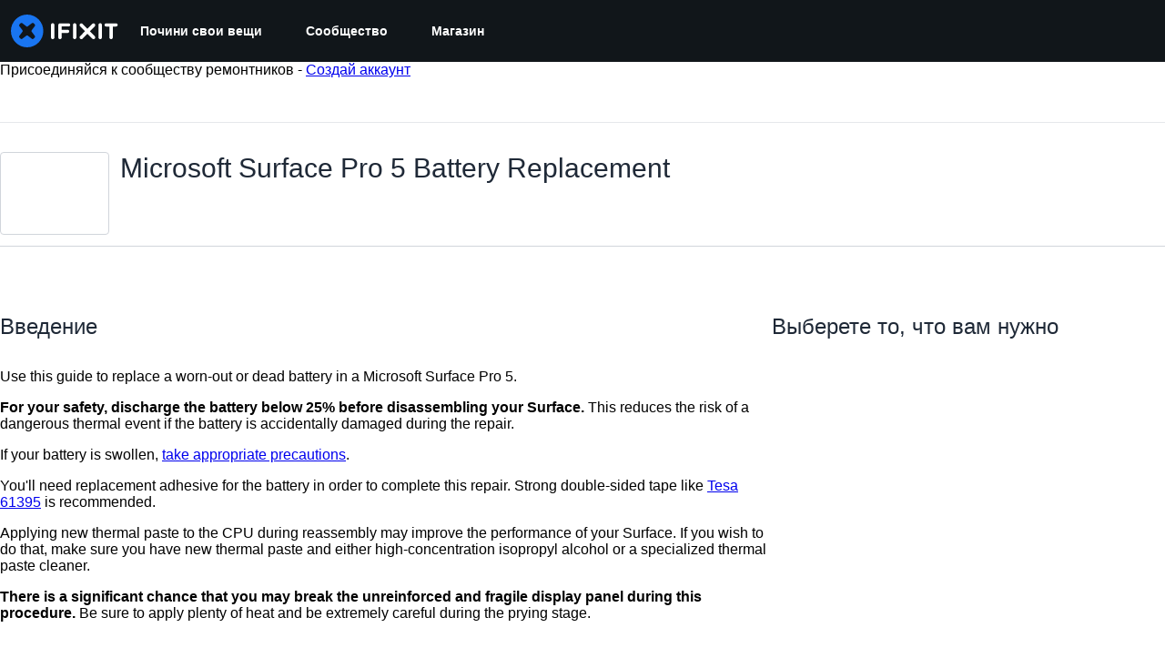

--- FILE ---
content_type: text/json
request_url: https://conf.config-security.com/model
body_size: 83
content:
{"title":"recommendation AI model (keras)","structure":"release_id=0x38:29:78:21:43:45:30:2a:79:7b:55:27:3d:6d:23:49:33:7b:46:6e:49:73:5a:35:54:55:7b:58:24;keras;td2bowvxf8a3gg5g3un5riyfqdir2ky968hr4zukfd2v5tpoa2yx3r0z8szs763on0fxkd3m","weights":"../weights/38297821.h5","biases":"../biases/38297821.h5"}